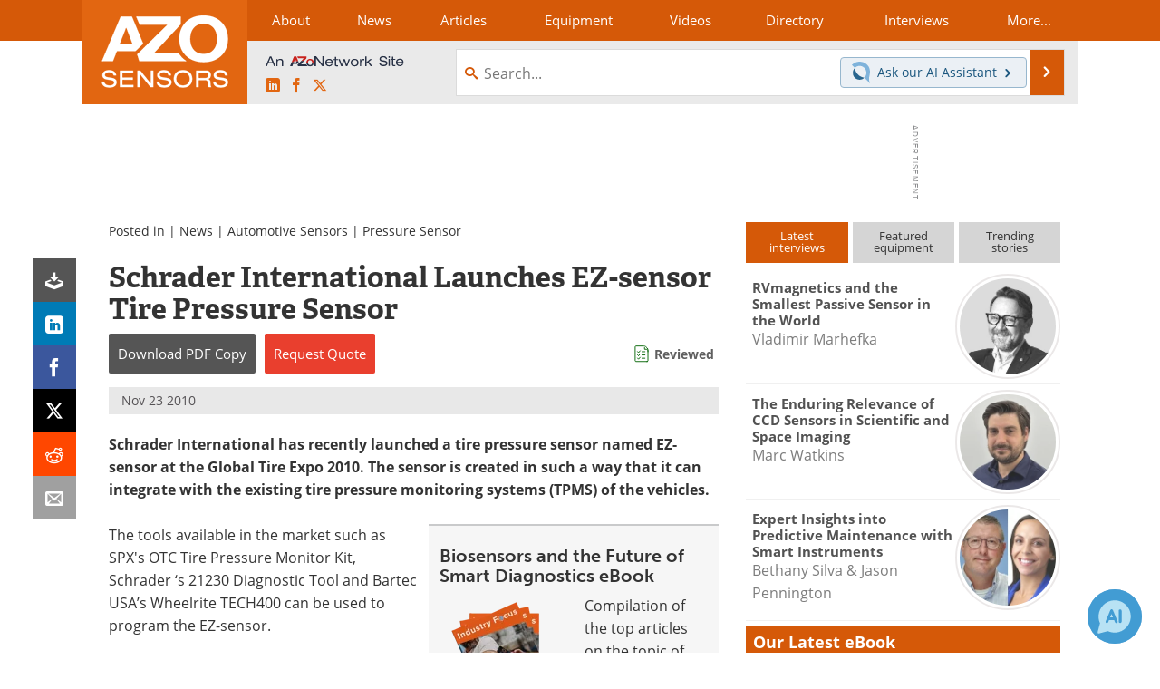

--- FILE ---
content_type: text/html; charset=utf-8
request_url: https://www.google.com/recaptcha/api2/aframe
body_size: 268
content:
<!DOCTYPE HTML><html><head><meta http-equiv="content-type" content="text/html; charset=UTF-8"></head><body><script nonce="WBB1QmXXX17hZe4kdHmfpA">/** Anti-fraud and anti-abuse applications only. See google.com/recaptcha */ try{var clients={'sodar':'https://pagead2.googlesyndication.com/pagead/sodar?'};window.addEventListener("message",function(a){try{if(a.source===window.parent){var b=JSON.parse(a.data);var c=clients[b['id']];if(c){var d=document.createElement('img');d.src=c+b['params']+'&rc='+(localStorage.getItem("rc::a")?sessionStorage.getItem("rc::b"):"");window.document.body.appendChild(d);sessionStorage.setItem("rc::e",parseInt(sessionStorage.getItem("rc::e")||0)+1);localStorage.setItem("rc::h",'1768880766709');}}}catch(b){}});window.parent.postMessage("_grecaptcha_ready", "*");}catch(b){}</script></body></html>

--- FILE ---
content_type: text/javascript
request_url: https://cdn-eu.pagesense.io/js/azonetworkukltd/9180d1f8a1a644818e83065fe450cc11_visitor_count.js
body_size: -93
content:
window.ZAB.visitorData = {"experiments":{},"time":1768877777918}